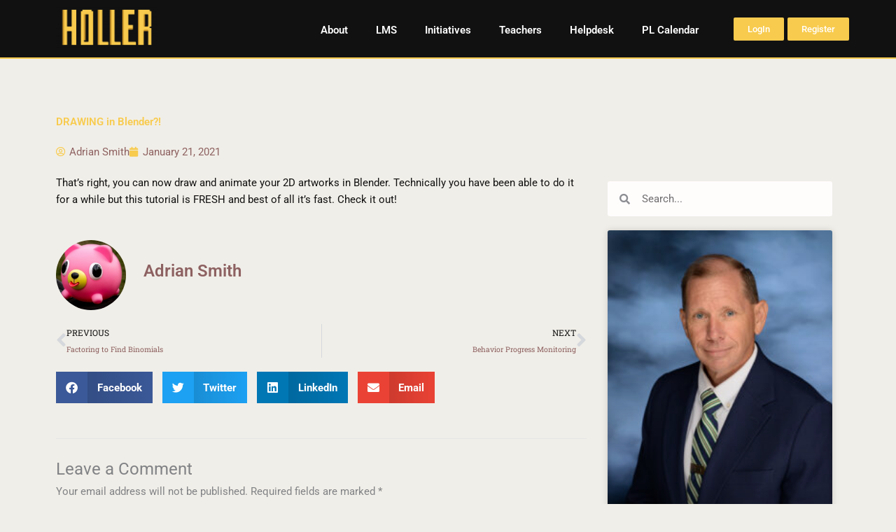

--- FILE ---
content_type: text/css; charset=UTF-8
request_url: https://www.theholler.org/wp-content/uploads/elementor/css/post-131173.css?ver=1765960834
body_size: 364
content:
.elementor-widget-search-form input[type="search"].elementor-search-form__input{font-family:var( --e-global-typography-text-font-family ), Sans-serif;font-weight:var( --e-global-typography-text-font-weight );}.elementor-widget-search-form .elementor-search-form__input,
					.elementor-widget-search-form .elementor-search-form__icon,
					.elementor-widget-search-form .elementor-lightbox .dialog-lightbox-close-button,
					.elementor-widget-search-form .elementor-lightbox .dialog-lightbox-close-button:hover,
					.elementor-widget-search-form.elementor-search-form--skin-full_screen input[type="search"].elementor-search-form__input{color:var( --e-global-color-text );fill:var( --e-global-color-text );}.elementor-widget-search-form .elementor-search-form__submit{font-family:var( --e-global-typography-text-font-family ), Sans-serif;font-weight:var( --e-global-typography-text-font-weight );background-color:var( --e-global-color-secondary );}.elementor-131173 .elementor-element.elementor-element-679e8ef8 .elementor-search-form__container{min-height:50px;}.elementor-131173 .elementor-element.elementor-element-679e8ef8 .elementor-search-form__submit{min-width:50px;}body:not(.rtl) .elementor-131173 .elementor-element.elementor-element-679e8ef8 .elementor-search-form__icon{padding-left:calc(50px / 3);}body.rtl .elementor-131173 .elementor-element.elementor-element-679e8ef8 .elementor-search-form__icon{padding-right:calc(50px / 3);}.elementor-131173 .elementor-element.elementor-element-679e8ef8 .elementor-search-form__input, .elementor-131173 .elementor-element.elementor-element-679e8ef8.elementor-search-form--button-type-text .elementor-search-form__submit{padding-left:calc(50px / 3);padding-right:calc(50px / 3);}.elementor-131173 .elementor-element.elementor-element-679e8ef8:not(.elementor-search-form--skin-full_screen) .elementor-search-form__container{background-color:#FFFCFC;border-radius:3px;}.elementor-131173 .elementor-element.elementor-element-679e8ef8.elementor-search-form--skin-full_screen input[type="search"].elementor-search-form__input{background-color:#FFFCFC;border-radius:3px;}.elementor-widget-posts .elementor-button{background-color:var( --e-global-color-accent );font-family:var( --e-global-typography-accent-font-family ), Sans-serif;font-weight:var( --e-global-typography-accent-font-weight );}.elementor-widget-posts .elementor-post__title, .elementor-widget-posts .elementor-post__title a{color:var( --e-global-color-secondary );font-family:var( --e-global-typography-primary-font-family ), Sans-serif;font-weight:var( --e-global-typography-primary-font-weight );}.elementor-widget-posts .elementor-post__meta-data{font-family:var( --e-global-typography-secondary-font-family ), Sans-serif;font-weight:var( --e-global-typography-secondary-font-weight );}.elementor-widget-posts .elementor-post__excerpt p{font-family:var( --e-global-typography-text-font-family ), Sans-serif;font-weight:var( --e-global-typography-text-font-weight );}.elementor-widget-posts .elementor-post__read-more{color:var( --e-global-color-accent );}.elementor-widget-posts a.elementor-post__read-more{font-family:var( --e-global-typography-accent-font-family ), Sans-serif;font-weight:var( --e-global-typography-accent-font-weight );}.elementor-widget-posts .elementor-post__card .elementor-post__badge{background-color:var( --e-global-color-accent );font-family:var( --e-global-typography-accent-font-family ), Sans-serif;font-weight:var( --e-global-typography-accent-font-weight );}.elementor-widget-posts .elementor-pagination{font-family:var( --e-global-typography-secondary-font-family ), Sans-serif;font-weight:var( --e-global-typography-secondary-font-weight );}.elementor-widget-posts .e-load-more-message{font-family:var( --e-global-typography-secondary-font-family ), Sans-serif;font-weight:var( --e-global-typography-secondary-font-weight );}.elementor-131173 .elementor-element.elementor-element-2f13d629{--grid-row-gap:0px;--grid-column-gap:0px;}.elementor-131173 .elementor-element.elementor-element-2f13d629 .elementor-posts-container .elementor-post__thumbnail{padding-bottom:calc( 0.36 * 100% );}.elementor-131173 .elementor-element.elementor-element-2f13d629:after{content:"0.36";}.elementor-131173 .elementor-element.elementor-element-2f13d629 .elementor-post__thumbnail__link{width:100%;}.elementor-131173 .elementor-element.elementor-element-2f13d629 .elementor-post__meta-data span + span:before{content:"•";}.elementor-131173 .elementor-element.elementor-element-2f13d629 .elementor-post__text{margin-top:0px;}@media(max-width:767px){.elementor-131173 .elementor-element.elementor-element-2f13d629 .elementor-posts-container .elementor-post__thumbnail{padding-bottom:calc( 0.5 * 100% );}.elementor-131173 .elementor-element.elementor-element-2f13d629:after{content:"0.5";}.elementor-131173 .elementor-element.elementor-element-2f13d629 .elementor-post__thumbnail__link{width:100%;}}